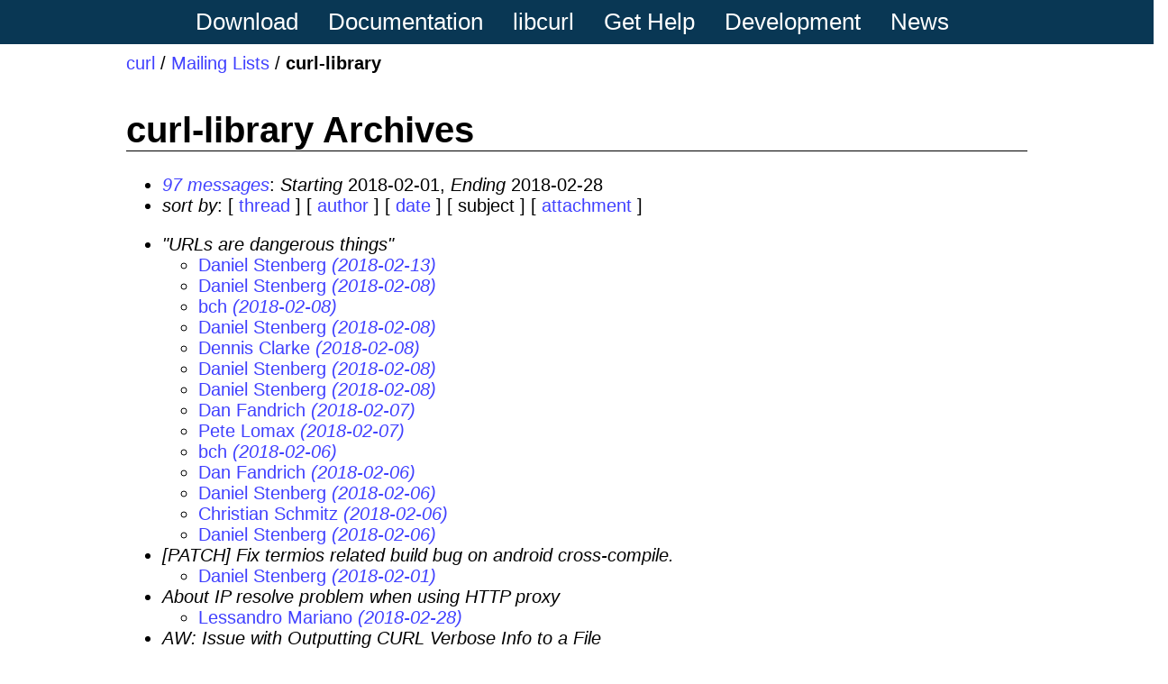

--- FILE ---
content_type: text/html
request_url: https://curl.se/mail/lib-2018-02/subject.html
body_size: 3035
content:
<!DOCTYPE HTML PUBLIC "-//W3C//DTD HTML 4.01 Transitional//EN" "http://www.w3.org/TR/html4/loose.dtd">
<head>
<title>curl-library Index by subject</title>
<meta content="text/html; charset=UTF-8" http-equiv="Content-Type">
<link rel="stylesheet" type="text/css" href="https://curl.haxx.se/curl.css">
<link rel="shortcut icon" href="https://curl.haxx.se/favicon.ico">
<link rel="icon" href="https://curl.haxx.se/logo/curl-symbol.svg" type="image/svg+xml">
</head>
<body bgcolor="#ffffff" text="#000000">
<div class="main">
<div class="menu">
<div class="dropdown">
  <a class="dropbtn" href="https://curl.haxx.se/download.html">Download</a>
  <div class="dropdown-content">
    <a href="https://github.com/curl/curl">Browse source</a>
    <a href="https://curl.haxx.se/changes.html">Changelog</a>
  </div>
</div>
<div class="dropdown">
  <a class="dropbtn" href="https://curl.haxx.se/docs/">Documentation</a>
  <div class="dropdown-content">
    <a href="https://curl.haxx.se/docs/projdocs.html">Project</a>
      <small>
      <a href="https://curl.haxx.se/docs/help-us.html">&nbsp; Help us</a>
      <a href="https://curl.haxx.se/docs/knownbugs.html">&nbsp; Known bugs</a>
      <a href="https://curl.haxx.se/docs/todo.html">&nbsp; TODO</a>
      </small>
    <a href="https://curl.haxx.se/docs/protdocs.html">Protocols</a>
      <small>
      <a href="https://curl.haxx.se/docs/caextract.html">&nbsp; CA bundle</a>
      <a href="https://curl.haxx.se/docs/http-cookies.html">&nbsp; HTTP Cookies</a>
      <a href="https://curl.haxx.se/docs/http2.html">&nbsp; HTTP/2</a>
      <a href="https://curl.haxx.se/docs/sslcerts.html">&nbsp; SSL Certs</a>
      </small>
    <a href="https://curl.haxx.se/docs/reldocs.html">Releases</a>
      <small>
      <a href="https://curl.haxx.se/docs/security.html">&nbsp; Security</a>
      <a href="https://curl.haxx.se/docs/versions.html">&nbsp; Version numbers</a>
      <a href="https://curl.haxx.se/docs/vulnerabilities.html">&nbsp; Vulnerabilities</a>
      </small>
    <a href="https://curl.haxx.se/docs/tooldocs.html">curl tool</a>
      <small>
      <a href="https://curl.haxx.se/docs/manpage.html">&nbsp; man page</a>
      <a href="https://curl.haxx.se/docs/manual.html">&nbsp; Tutorial</a>
      <a href="https://curl.haxx.se/docs/httpscripting.html">&nbsp; HTTP scripting</a>
      </small>
    <a href="https://curl.haxx.se/docs/whodocs.html">Who and Why</a>
  </div>
</div>
<div class="dropdown">
  <a class="dropbtn" href="https://curl.haxx.se/libcurl/">libcurl</a>
  <div class="dropdown-content">
    <a href="https://curl.haxx.se/libcurl/abi.html">ABI</a>
    <a href="https://curl.haxx.se/libcurl/c/">API</a>
    <a href="https://curl.haxx.se/libcurl/competitors.html">Competitors</a>
    <a href="https://curl.haxx.se/libcurl/c/example.html">Examples</a>
    <a href="https://curl.haxx.se/libcurl/features.html">Features</a>
    <a href="https://curl.haxx.se//mail/list.cgi?list=curl-library">Mailing list</a>
    <a href="https://curl.haxx.se/libcurl/relatedlibs.html">Related libs</a>
    <a href="https://curl.haxx.se/libcurl/using/">Using libcurl</a>
    <a href="https://curl.haxx.se/libcurl/c/libcurl-tutorial.html">Tutorial</a>
    <a href="https://curl.haxx.se/libcurl/theysay.html">Testimonials</a>
  </div>
</div>
<div class="dropdown">
  <a class="dropbtn" href="https://curl.haxx.se/mail/">Get Help</a>
  <div class="dropdown-content">
    <a href="https://cool.haxx.se/mailman/listinfo/curl-library">curl-library</a>
    <a href="https://cool.haxx.se/mailman/listinfo/curl-users">curl-users</a>
    <a href="https://cool.haxx.se/mailman/listinfo/curl-announce">curl-announce</a>
    <a href="https://cool.haxx.se/mailman/listinfo/curl-commits">curl-commits</a>
    <a href="http://bookcurl.haxx.se/">Book: Everything curl</a>
    <a href="https://github.com/curl/curl/issues">Report a bug</a>
    <a href="https://curl.haxx.se/mail/etiquette.html">Mail Etiquette</a>
  </div>
</div>
<div class="dropdown">
  <a class="dropbtn" href="https://curl.haxx.se/dev/">Development</a>
  <div class="dropdown-content">
    <a href="https://curl.haxx.se/dev/builds.html">Autobuilds</a>
    <a href="https://curl.haxx.se/dev/code-style.html">Code Style</a>
    <a href="https://curl.haxx.se/dev/contribute.html">Contribute</a>
    <a href="https://curl.haxx.se/dev/internals.html">Internals</a>
    <a href="https://curl.haxx.se/dev/release-notes.html">Release Notes</a>
    <a href="https://curl.haxx.se/dev/release-procedure.html">Release Procedure</a>
    <a href="https://curl.haxx.se/dev/roadmap.html">Roadmap</a>
    <a href="https://curl.haxx.se/dev/runtests.html">Run Tests</a>
    <a href="https://curl.haxx.se/dev/security.html">Security</a>
    <a href="https://curl.haxx.se/rfc/">Specifications</a>
    <a href="https://curl.haxx.se/dev/testcurl.html">Test curl</a>
  </div>
</div>
<div class="dropdown">
  <a class="dropbtn" href="https://curl.haxx.se/news.html">News</a>
  <div class="dropdown-content">
    <a href="https://curl.haxx.se/changes.html">Changelog</a>
    <a href="https://curl.haxx.se/docs/releases.html">Release table</a>
  </div>
</div>
</div>
<div class="contents">
<div class="where"><a href="https://curl.haxx.se/">curl</a> / <a href="/mail/">Mailing Lists</a> / <b>curl-library</b></div>
<h1> curl-library Archives </h1>
<p>
<div>
<map title="Navigation bar" id="navbar" name="navbar">
<ul>
<li><dfn><a href="#first" title="jump to messages list" tabindex="1">97 messages</a></dfn>: <dfn>Starting</dfn> 2018-02-01, <dfn>Ending</dfn> 2018-02-28</li>
<li><dfn>sort by</dfn>: [ <a href="index.html" title="Contemporary discussion threads" accesskey="t" rel="alternate">thread</a> ]
 [ <a href="author.html" title="Contemporary messages by author" accesskey="a" rel="alternate">author</a> ]
 [ <a href="date.html" title="Contemporary messages by date" accesskey="d" rel="alternate">date</a> ]
 [ subject ]
 [ <a href="attachment.html" title="Contemporary messages by attachment" accesskey="a" rel="alternate">attachment</a> ]
</li>
</ul>
</map>
</div>
<div class="messages-list">
<ul>
<li><a  accesskey="j" name="first" id="first"></a><dfn>&quot;URLs are dangerous things&quot;</dfn>
<ul>
<li><a href="0038.html">Daniel Stenberg</a> <a name="38"><em>(2018-02-13)</em></a></li>
<li><a href="0033.html">Daniel Stenberg</a> <a name="33"><em>(2018-02-08)</em></a></li>
<li><a href="0032.html">bch</a> <a name="32"><em>(2018-02-08)</em></a></li>
<li><a href="0031.html">Daniel Stenberg</a> <a name="31"><em>(2018-02-08)</em></a></li>
<li><a href="0030.html">Dennis Clarke</a> <a name="30"><em>(2018-02-08)</em></a></li>
<li><a href="0027.html">Daniel Stenberg</a> <a name="27"><em>(2018-02-08)</em></a></li>
<li><a href="0025.html">Daniel Stenberg</a> <a name="25"><em>(2018-02-08)</em></a></li>
<li><a href="0021.html">Dan Fandrich</a> <a name="21"><em>(2018-02-07)</em></a></li>
<li><a href="0020.html">Pete Lomax</a> <a name="20"><em>(2018-02-07)</em></a></li>
<li><a href="0017.html">bch</a> <a name="17"><em>(2018-02-06)</em></a></li>
<li><a href="0016.html">Dan Fandrich</a> <a name="16"><em>(2018-02-06)</em></a></li>
<li><a href="0015.html">Daniel Stenberg</a> <a name="15"><em>(2018-02-06)</em></a></li>
<li><a href="0014.html">Christian Schmitz</a> <a name="14"><em>(2018-02-06)</em></a></li>
<li><a href="0013.html">Daniel Stenberg</a> <a name="13"><em>(2018-02-06)</em></a></li>
</ul></li>
<li><dfn>[PATCH] Fix termios related build bug on android cross-compile.</dfn>
<ul>
<li><a href="0000.html">Daniel Stenberg</a> <a name="0"><em>(2018-02-01)</em></a></li>
</ul></li>
<li><dfn>About IP resolve problem when using HTTP proxy</dfn>
<ul>
<li><a href="0094.html">Lessandro Mariano</a> <a name="94"><em>(2018-02-28)</em></a></li>
</ul></li>
<li><dfn>AW: Issue with Outputting CURL Verbose Info to a File</dfn>
<ul>
<li><a href="0024.html">Patrick Schlangen</a> <a name="24"><em>(2018-02-07)</em></a></li>
<li><a href="0019.html">Patrick Schlangen</a> <a name="19"><em>(2018-02-06)</em></a></li>
</ul></li>
<li><dfn>AW: OpenSSL verify locations set despite VERIFYPEER=0</dfn>
<ul>
<li><a href="0011.html">Patrick Schlangen</a> <a name="11"><em>(2018-02-05)</em></a></li>
</ul></li>
<li><dfn>Building libcurl 7.57 on Windows</dfn>
<ul>
<li><a href="0012.html">Alex Chen</a> <a name="12"><em>(2018-02-05)</em></a></li>
<li><a href="0006.html">Ray Satiro</a> <a name="6"><em>(2018-02-02)</em></a></li>
</ul></li>
<li><dfn>Building on Windows: zlib library names in winbuild/MakeBuild.vc</dfn>
<ul>
<li><a href="0095.html">Rod Widdowson</a> <a name="95"><em>(2018-02-28)</em></a></li>
<li><a href="0093.html">Richard Alcock</a> <a name="93"><em>(2018-02-28)</em></a></li>
</ul></li>
<li><dfn>Callback for socket options in curl + c-ares</dfn>
<ul>
<li><a href="0053.html">Francisco Sedano Crippa (fsedanoc)</a> <a name="53"><em>(2018-02-14)</em></a></li>
<li><a href="0043.html">Francisco Sedano Crippa (fsedanoc)</a> <a name="43"><em>(2018-02-14)</em></a></li>
<li><a href="0042.html">Daniel Stenberg</a> <a name="42"><em>(2018-02-13)</em></a></li>
<li><a href="0039.html">Francisco Sedano Crippa (fsedanoc)</a> <a name="39"><em>(2018-02-13)</em></a></li>
</ul></li>
<li><dfn>commits to remember: always-multi in 2013</dfn>
<ul>
<li><a href="0083.html">Daniel Stenberg</a> <a name="83"><em>(2018-02-23)</em></a></li>
</ul></li>
<li><dfn>curl fail with error 27 out of memory</dfn>
<ul>
<li><a href="0092.html">Daniel Stenberg</a> <a name="92"><em>(2018-02-27)</em></a></li>
<li><a href="0089.html">Chiang KEN</a> <a name="89"><em>(2018-02-27)</em></a></li>
</ul></li>
<li><dfn>curl_easy_getinfo return codes</dfn>
<ul>
<li><a href="0026.html">Daniel Stenberg</a> <a name="26"><em>(2018-02-08)</em></a></li>
<li><a href="0022.html">surya chandrika</a> <a name="22"><em>(2018-02-07)</em></a></li>
</ul></li>
<li><dfn>Disable password prompts</dfn>
<ul>
<li><a href="0086.html">Christoph Reg</a> <a name="86"><em>(2018-02-25)</em></a></li>
</ul></li>
<li><dfn>Effects of build options --disable-crypto-auth and --with-ssl</dfn>
<ul>
<li><a href="0096.html">Andrew Gale</a> <a name="96"><em>(2018-02-28)</em></a></li>
</ul></li>
<li><dfn>Execption safe</dfn>
<ul>
<li><a href="0003.html">Frank Gevaerts</a> <a name="3"><em>(2018-02-01)</em></a></li>
<li><a href="0002.html">Nick Chambers</a> <a name="2"><em>(2018-02-01)</em></a></li>
<li><a href="0001.html">surya chandrika</a> <a name="1"><em>(2018-02-01)</em></a></li>
</ul></li>
<li><dfn>github issue #2161</dfn>
<ul>
<li><a href="0085.html">Daniel Stenberg</a> <a name="85"><em>(2018-02-24)</em></a></li>
<li><a href="0084.html">Maroš Priputen</a> <a name="84"><em>(2018-02-23)</em></a></li>
<li><a href="0080.html">Ray Satiro</a> <a name="80"><em>(2018-02-22)</em></a></li>
<li><a href="0079.html">Maroš Priputen</a> <a name="79"><em>(2018-02-22)</em></a></li>
</ul></li>
<li><dfn>Incorrect documentation of CURLOPT_HEADERFUNCTION</dfn>
<ul>
<li><a href="0067.html">Guido Berhoerster</a> <a name="67"><em>(2018-02-16)</em></a></li>
<li><a href="0066.html">Daniel Stenberg</a> <a name="66"><em>(2018-02-16)</em></a></li>
<li><a href="0065.html">Guido Berhoerster</a> <a name="65"><em>(2018-02-16)</em></a></li>
<li><a href="0064.html">Daniel Stenberg</a> <a name="64"><em>(2018-02-16)</em></a></li>
<li><a href="0063.html">Guido Berhoerster</a> <a name="63"><em>(2018-02-16)</em></a></li>
<li><a href="0062.html">Daniel Stenberg</a> <a name="62"><em>(2018-02-16)</em></a></li>
<li><a href="0061.html">Daniel Stenberg</a> <a name="61"><em>(2018-02-16)</em></a></li>
<li><a href="0060.html">Guido Berhoerster</a> <a name="60"><em>(2018-02-16)</em></a></li>
<li><a href="0059.html">Daniel Stenberg</a> <a name="59"><em>(2018-02-15)</em></a></li>
<li><a href="0058.html">Guido Berhoerster</a> <a name="58"><em>(2018-02-15)</em></a></li>
<li><a href="0057.html">Daniel Stenberg</a> <a name="57"><em>(2018-02-15)</em></a></li>
<li><a href="0056.html">Guido Berhoerster</a> <a name="56"><em>(2018-02-15)</em></a></li>
</ul></li>
<li><dfn>Issue with Outputting CURL Verbose Info to a File</dfn>
<ul>
<li><a href="0034.html">Chris Molnar</a> <a name="34"><em>(2018-02-09)</em></a></li>
<li><a href="0023.html">Chris Molnar</a> <a name="23"><em>(2018-02-07)</em></a></li>
<li><a href="0018.html">Chris Molnar</a> <a name="18"><em>(2018-02-06)</em></a></li>
</ul></li>
<li><dfn>libcurl always gives error Could not resolve</dfn>
<ul>
<li><a href="0029.html">Saurav Babu</a> <a name="29"><em>(2018-02-08)</em></a></li>
</ul></li>
<li><dfn>libcurl fread/send buffer size</dfn>
<ul>
<li><a href="0045.html">Daniel Stenberg</a> <a name="45"><em>(2018-02-14)</em></a></li>
<li><a href="0037.html">Daniel Stenberg</a> <a name="37"><em>(2018-02-12)</em></a></li>
</ul></li>
<li><dfn>Max number of easy handles in a multi handle</dfn>
<ul>
<li><a href="0091.html">Daniel Stenberg</a> <a name="91"><em>(2018-02-27)</em></a></li>
<li><a href="0090.html">surya chandrika</a> <a name="90"><em>(2018-02-27)</em></a></li>
</ul></li>
<li><dfn>Minor bugs in curl-7.58.0, plus fixes/changes for Windows builds (fwd)</dfn>
<ul>
<li><a href="0078.html">Rod Widdowson</a> <a name="78"><em>(2018-02-22)</em></a></li>
<li><a href="0077.html">Daniel Stenberg</a> <a name="77"><em>(2018-02-22)</em></a></li>
<li><a href="0076.html">Rod Widdowson</a> <a name="76"><em>(2018-02-22)</em></a></li>
<li><a href="0075.html">Daniel Stenberg</a> <a name="75"><em>(2018-02-22)</em></a></li>
</ul></li>
<li><dfn>NTLM v2 Authentication with 7.58.0</dfn>
<ul>
<li><a href="0028.html">Sergei Nikulov</a> <a name="28"><em>(2018-02-08)</em></a></li>
<li><a href="0009.html">Daniel Stenberg</a> <a name="9"><em>(2018-02-05)</em></a></li>
<li><a href="0005.html">Paul D Rotter</a> <a name="5"><em>(2018-02-02)</em></a></li>
</ul></li>
<li><dfn>OpenSSL verify locations set despite VERIFYPEER=0</dfn>
<ul>
<li><a href="0010.html">Daniel Stenberg</a> <a name="10"><em>(2018-02-05)</em></a></li>
<li><a href="0007.html">Patrick Schlangen</a> <a name="7"><em>(2018-02-04)</em></a></li>
</ul></li>
<li><dfn>POP3 multiple TOP per transaction possible??</dfn>
<ul>
<li><a href="0071.html">acorn12</a> <a name="71"><em>(2018-02-18)</em></a></li>
<li><a href="0070.html">Daniel Stenberg</a> <a name="70"><em>(2018-02-18)</em></a></li>
<li><a href="0069.html">acorn12</a> <a name="69"><em>(2018-02-17)</em></a></li>
</ul></li>
<li><dfn>Query on CURLOPT_TIMEOUT usage with persistent connection</dfn>
<ul>
<li><a href="0082.html">Daniel Stenberg</a> <a name="82"><em>(2018-02-23)</em></a></li>
<li><a href="0081.html">Ranjan Khanna</a> <a name="81"><em>(2018-02-23)</em></a></li>
</ul></li>
<li><dfn>SASL LOGIN mechanism</dfn>
<ul>
<li><a href="0055.html">Patrick Monnerat</a> <a name="55"><em>(2018-02-15)</em></a></li>
<li><a href="0054.html">Ray Satiro</a> <a name="54"><em>(2018-02-14)</em></a></li>
<li><a href="0044.html">Patrick Monnerat</a> <a name="44"><em>(2018-02-14)</em></a></li>
</ul></li>
<li><dfn>SFTP error when using proxy with curl</dfn>
<ul>
<li><a href="0052.html">Dan Fandrich</a> <a name="52"><em>(2018-02-14)</em></a></li>
<li><a href="0051.html">Nazeem Shereef</a> <a name="51"><em>(2018-02-14)</em></a></li>
<li><a href="0050.html">Daniel Stenberg</a> <a name="50"><em>(2018-02-14)</em></a></li>
<li><a href="0049.html">Nazeem Shereef</a> <a name="49"><em>(2018-02-14)</em></a></li>
<li><a href="0048.html">Kamil Dudka</a> <a name="48"><em>(2018-02-14)</em></a></li>
<li><a href="0047.html">Daniel Stenberg</a> <a name="47"><em>(2018-02-14)</em></a></li>
<li><a href="0046.html">Nazeem Shereef</a> <a name="46"><em>(2018-02-14)</em></a></li>
<li><a href="0041.html">Daniel Stenberg</a> <a name="41"><em>(2018-02-13)</em></a></li>
<li><a href="0040.html">Nazeem Shereef</a> <a name="40"><em>(2018-02-13)</em></a></li>
<li><a href="0036.html">Daniel Stenberg</a> <a name="36"><em>(2018-02-12)</em></a></li>
<li><a href="0035.html">Nazeem Shereef</a> <a name="35"><em>(2018-02-12)</em></a></li>
</ul></li>
<li><dfn>SFTP file upload resume example</dfn>
<ul>
<li><a href="0073.html">Daniel Stenberg</a> <a name="73"><em>(2018-02-20)</em></a></li>
<li><a href="0072.html">sergio borghese</a> <a name="72"><em>(2018-02-19)</em></a></li>
</ul></li>
<li><dfn>SFTP File upload resume issue</dfn>
<ul>
<li><a href="0068.html">sergio borghese</a> <a name="68"><em>(2018-02-17)</em></a></li>
</ul></li>
<li><dfn>synchronous i/o code inside of curl_easy_init() using c-ares</dfn>
<ul>
<li><a href="0008.html">Daniel Stenberg</a> <a name="8"><em>(2018-02-05)</em></a></li>
<li><a href="0004.html">Василий Куликов</a> <a name="4"><em>(2018-02-02)</em></a></li>
</ul></li>
<li><dfn>today: feature freeze</dfn>
<ul>
<li><a href="0088.html">David Requena</a> <a name="88"><em>(2018-02-26)</em></a></li>
<li><a href="0087.html">Francisco Sedano Crippa (fsedanoc)</a> <a name="87"><em>(2018-02-26)</em></a></li>
<li><a href="0074.html">Daniel Stenberg</a> <a name="74"><em>(2018-02-21)</em></a></li>
</ul></li>
</ul>
</div><ul>
<li><dfn><a id="end" name="end">Last message date</a></dfn>: <em>2018-02-28</em></li>
<li><dfn>Archived on</dfn>: 2018-02-28 CET</li>
</ul>
<a name="end"></a><div class="foot">
<map title="Navigation bar" id="navbarfoot" name="navbarfoot">
<ul>
<li><dfn><a href="#first">97 messages</a> sort by</dfn>:
 [ <a href="index.html" title="Contemporary discussion threads">thread</a> ]
 [ <a href="author.html" title="Contemporary messages by author">author</a> ]
 [ <a href="date.html" title="Contemporary messages by date">date</a> ]
 [ subject ]
 [ <a href="attachment.html" title="Contemporary messages by attachment">attachment</a> ]
</li>
</ul>
</map>
<!-- trailer="footer" -->
</div>
</div>
</BODY>
</HTML>
</div>
</body>
</html>
